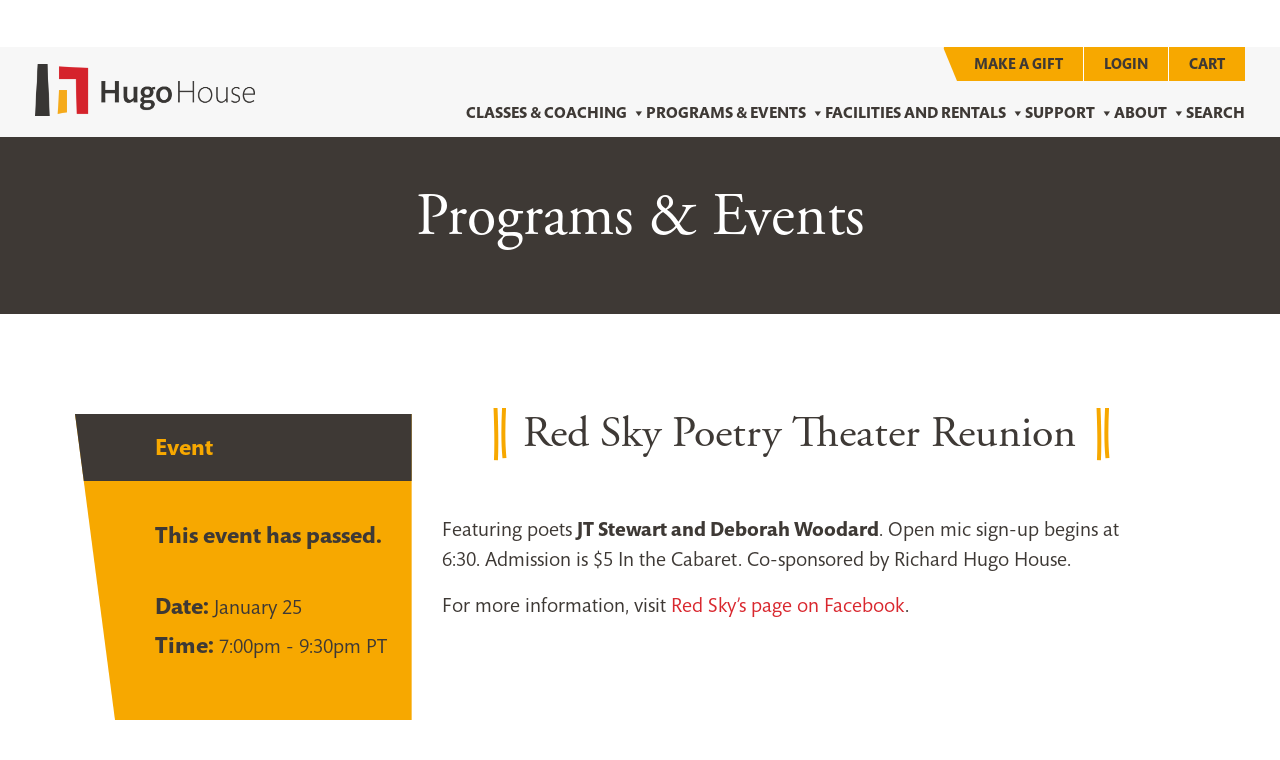

--- FILE ---
content_type: text/html; charset=UTF-8
request_url: https://hugohouse.org/event/red-sky-poetry-theater-reunion/
body_size: 17602
content:
<!DOCTYPE html>
<html lang="en-US" prefix="og: https://ogp.me/ns#">
<head>
	
		<!-- Google Tag Manager -->
		<script>(function(w,d,s,l,i){w[l]=w[l]||[];w[l].push({'gtm.start':
		new Date().getTime(),event:'gtm.js'});var f=d.getElementsByTagName(s)[0],
		j=d.createElement(s),dl=l!='dataLayer'?'&l='+l:'';j.async=true;j.src=
		'https://www.googletagmanager.com/gtm.js?id='+i+dl;f.parentNode.insertBefore(j,f);
		})(window,document,'script','dataLayer','GTM-W9MWBW3Q');</script>
		<!-- End Google Tag Manager -->

		
	<meta charset="UTF-8">
	<meta name="viewport" content="width=device-width, initial-scale=1, shrink-to-fit=no">
	<link rel="profile" href="http://gmpg.org/xfn/11">
	
	<link rel="apple-touch-icon" sizes="180x180" href="/apple-touch-icon.png">
	<link rel="icon" type="image/png" sizes="32x32" href="/favicon-32x32.png">
	<link rel="icon" type="image/png" sizes="16x16" href="/favicon-16x16.png">
	<link rel="mask-icon" href="/safari-pinned-tab.svg" color="#5bbad5">
	<meta name="msapplication-TileColor" content="#da532c">
	<meta name="theme-color" content="#ffffff">
	
		
	<link rel='stylesheet' id='tribe-events-views-v2-bootstrap-datepicker-styles-css' href='https://hugohouse.org/wp-content/plugins/the-events-calendar/vendor/bootstrap-datepicker/css/bootstrap-datepicker.standalone.min.css?ver=6.15.13.1' media='all' />
<link rel='stylesheet' id='tec-variables-skeleton-css' href='https://hugohouse.org/wp-content/plugins/event-tickets/common/build/css/variables-skeleton.css?ver=6.10.1' media='all' />
<link rel='stylesheet' id='tribe-common-skeleton-style-css' href='https://hugohouse.org/wp-content/plugins/event-tickets/common/build/css/common-skeleton.css?ver=6.10.1' media='all' />
<link rel='stylesheet' id='tribe-tooltipster-css-css' href='https://hugohouse.org/wp-content/plugins/event-tickets/common/vendor/tooltipster/tooltipster.bundle.min.css?ver=6.10.1' media='all' />
<link rel='stylesheet' id='tribe-events-views-v2-skeleton-css' href='https://hugohouse.org/wp-content/plugins/the-events-calendar/build/css/views-skeleton.css?ver=6.15.13.1' media='all' />
	<style>img:is([sizes="auto" i], [sizes^="auto," i]) { contain-intrinsic-size: 3000px 1500px }</style>
	
<!-- Search Engine Optimization by Rank Math - https://rankmath.com/ -->
<title>Red Sky Poetry Theater Reunion | Hugo House</title>
<meta name="description" content="Red Sky Poetry Theater Reunion | Hugo House"/>
<meta name="robots" content="follow, index, max-snippet:-1, max-video-preview:-1, max-image-preview:large"/>
<link rel="canonical" href="https://hugohouse.org/event/red-sky-poetry-theater-reunion/" />
<meta property="og:locale" content="en_US" />
<meta property="og:type" content="article" />
<meta property="og:title" content="Red Sky Poetry Theater Reunion | Hugo House" />
<meta property="og:description" content="Red Sky Poetry Theater Reunion | Hugo House" />
<meta property="og:url" content="https://hugohouse.org/event/red-sky-poetry-theater-reunion/" />
<meta property="og:site_name" content="Hugo House" />
<meta property="article:publisher" content="https://www.facebook.com/hugohouse" />
<meta name="twitter:card" content="summary_large_image" />
<meta name="twitter:title" content="Red Sky Poetry Theater Reunion | Hugo House" />
<meta name="twitter:description" content="Red Sky Poetry Theater Reunion | Hugo House" />
<meta name="twitter:site" content="@HugoHouse" />
<meta name="twitter:creator" content="@HugoHouse" />
<!-- /Rank Math WordPress SEO plugin -->

<link rel='dns-prefetch' href='//connect.facebook.net' />
<link rel='dns-prefetch' href='//use.typekit.net' />
<link rel='dns-prefetch' href='//www.googletagmanager.com' />
<link rel='dns-prefetch' href='//cdnjs.cloudflare.com' />
<link rel='dns-prefetch' href='//fonts.googleapis.com' />
<link rel="alternate" type="application/rss+xml" title="Hugo House &raquo; Feed" href="https://hugohouse.org/feed/" />
<link rel="alternate" type="text/calendar" title="Hugo House &raquo; iCal Feed" href="https://hugohouse.org/events/?ical=1" />
<script>
window._wpemojiSettings = {"baseUrl":"https:\/\/s.w.org\/images\/core\/emoji\/16.0.1\/72x72\/","ext":".png","svgUrl":"https:\/\/s.w.org\/images\/core\/emoji\/16.0.1\/svg\/","svgExt":".svg","source":{"concatemoji":"https:\/\/hugohouse.org\/wp-includes\/js\/wp-emoji-release.min.js?ver=6.8.3"}};
/*! This file is auto-generated */
!function(s,n){var o,i,e;function c(e){try{var t={supportTests:e,timestamp:(new Date).valueOf()};sessionStorage.setItem(o,JSON.stringify(t))}catch(e){}}function p(e,t,n){e.clearRect(0,0,e.canvas.width,e.canvas.height),e.fillText(t,0,0);var t=new Uint32Array(e.getImageData(0,0,e.canvas.width,e.canvas.height).data),a=(e.clearRect(0,0,e.canvas.width,e.canvas.height),e.fillText(n,0,0),new Uint32Array(e.getImageData(0,0,e.canvas.width,e.canvas.height).data));return t.every(function(e,t){return e===a[t]})}function u(e,t){e.clearRect(0,0,e.canvas.width,e.canvas.height),e.fillText(t,0,0);for(var n=e.getImageData(16,16,1,1),a=0;a<n.data.length;a++)if(0!==n.data[a])return!1;return!0}function f(e,t,n,a){switch(t){case"flag":return n(e,"\ud83c\udff3\ufe0f\u200d\u26a7\ufe0f","\ud83c\udff3\ufe0f\u200b\u26a7\ufe0f")?!1:!n(e,"\ud83c\udde8\ud83c\uddf6","\ud83c\udde8\u200b\ud83c\uddf6")&&!n(e,"\ud83c\udff4\udb40\udc67\udb40\udc62\udb40\udc65\udb40\udc6e\udb40\udc67\udb40\udc7f","\ud83c\udff4\u200b\udb40\udc67\u200b\udb40\udc62\u200b\udb40\udc65\u200b\udb40\udc6e\u200b\udb40\udc67\u200b\udb40\udc7f");case"emoji":return!a(e,"\ud83e\udedf")}return!1}function g(e,t,n,a){var r="undefined"!=typeof WorkerGlobalScope&&self instanceof WorkerGlobalScope?new OffscreenCanvas(300,150):s.createElement("canvas"),o=r.getContext("2d",{willReadFrequently:!0}),i=(o.textBaseline="top",o.font="600 32px Arial",{});return e.forEach(function(e){i[e]=t(o,e,n,a)}),i}function t(e){var t=s.createElement("script");t.src=e,t.defer=!0,s.head.appendChild(t)}"undefined"!=typeof Promise&&(o="wpEmojiSettingsSupports",i=["flag","emoji"],n.supports={everything:!0,everythingExceptFlag:!0},e=new Promise(function(e){s.addEventListener("DOMContentLoaded",e,{once:!0})}),new Promise(function(t){var n=function(){try{var e=JSON.parse(sessionStorage.getItem(o));if("object"==typeof e&&"number"==typeof e.timestamp&&(new Date).valueOf()<e.timestamp+604800&&"object"==typeof e.supportTests)return e.supportTests}catch(e){}return null}();if(!n){if("undefined"!=typeof Worker&&"undefined"!=typeof OffscreenCanvas&&"undefined"!=typeof URL&&URL.createObjectURL&&"undefined"!=typeof Blob)try{var e="postMessage("+g.toString()+"("+[JSON.stringify(i),f.toString(),p.toString(),u.toString()].join(",")+"));",a=new Blob([e],{type:"text/javascript"}),r=new Worker(URL.createObjectURL(a),{name:"wpTestEmojiSupports"});return void(r.onmessage=function(e){c(n=e.data),r.terminate(),t(n)})}catch(e){}c(n=g(i,f,p,u))}t(n)}).then(function(e){for(var t in e)n.supports[t]=e[t],n.supports.everything=n.supports.everything&&n.supports[t],"flag"!==t&&(n.supports.everythingExceptFlag=n.supports.everythingExceptFlag&&n.supports[t]);n.supports.everythingExceptFlag=n.supports.everythingExceptFlag&&!n.supports.flag,n.DOMReady=!1,n.readyCallback=function(){n.DOMReady=!0}}).then(function(){return e}).then(function(){var e;n.supports.everything||(n.readyCallback(),(e=n.source||{}).concatemoji?t(e.concatemoji):e.wpemoji&&e.twemoji&&(t(e.twemoji),t(e.wpemoji)))}))}((window,document),window._wpemojiSettings);
</script>
<link rel='stylesheet' id='tribe-events-virtual-skeleton-css' href='https://hugohouse.org/wp-content/plugins/events-calendar-pro/build/css/events-virtual-skeleton.css?ver=7.7.11' media='all' />
<link rel='stylesheet' id='tribe-events-virtual-single-skeleton-css' href='https://hugohouse.org/wp-content/plugins/events-calendar-pro/build/css/events-virtual-single-skeleton.css?ver=7.7.11' media='all' />
<link rel='stylesheet' id='tec-events-pro-single-css' href='https://hugohouse.org/wp-content/plugins/events-calendar-pro/build/css/events-single.css?ver=7.7.11' media='all' />
<link rel='stylesheet' id='tribe-events-calendar-pro-style-css' href='https://hugohouse.org/wp-content/plugins/events-calendar-pro/build/css/tribe-events-pro-full.css?ver=7.7.11' media='all' />
<link rel='stylesheet' id='tribe-events-pro-mini-calendar-block-styles-css' href='https://hugohouse.org/wp-content/plugins/events-calendar-pro/build/css/tribe-events-pro-mini-calendar-block.css?ver=7.7.11' media='all' />
<link rel='stylesheet' id='tec-variables-full-css' href='https://hugohouse.org/wp-content/plugins/event-tickets/common/build/css/variables-full.css?ver=6.10.1' media='all' />
<link rel='stylesheet' id='dashicons-css' href='https://hugohouse.org/wp-includes/css/dashicons.min.css?ver=6.8.3' media='all' />
<style id='dashicons-inline-css'>
[data-font="Dashicons"]:before {font-family: 'Dashicons' !important;content: attr(data-icon) !important;speak: none !important;font-weight: normal !important;font-variant: normal !important;text-transform: none !important;line-height: 1 !important;font-style: normal !important;-webkit-font-smoothing: antialiased !important;-moz-osx-font-smoothing: grayscale !important;}
</style>
<link rel='stylesheet' id='event-tickets-plus-tickets-css-css' href='https://hugohouse.org/wp-content/plugins/event-tickets-plus/build/css/tickets.css?ver=6.9.0' media='all' />
<link rel='stylesheet' id='event-tickets-tickets-css-css' href='https://hugohouse.org/wp-content/plugins/event-tickets/build/css/tickets.css?ver=5.27.3' media='all' />
<link rel='stylesheet' id='event-tickets-tickets-rsvp-css-css' href='https://hugohouse.org/wp-content/plugins/event-tickets/build/css/rsvp-v1.css?ver=5.27.3' media='all' />
<link rel='stylesheet' id='tribe-events-v2-single-skeleton-css' href='https://hugohouse.org/wp-content/plugins/the-events-calendar/build/css/tribe-events-single-skeleton.css?ver=6.15.13.1' media='all' />
<link rel='stylesheet' id='tribe-events-virtual-single-v2-skeleton-css' href='https://hugohouse.org/wp-content/plugins/events-calendar-pro/build/css/events-virtual-single-v2-skeleton.css?ver=7.7.11' media='all' />
<link rel='stylesheet' id='tribe-events-v2-virtual-single-block-css' href='https://hugohouse.org/wp-content/plugins/events-calendar-pro/build/css/events-virtual-single-block.css?ver=7.7.11' media='all' />
<style id='wp-emoji-styles-inline-css'>

	img.wp-smiley, img.emoji {
		display: inline !important;
		border: none !important;
		box-shadow: none !important;
		height: 1em !important;
		width: 1em !important;
		margin: 0 0.07em !important;
		vertical-align: -0.1em !important;
		background: none !important;
		padding: 0 !important;
	}
</style>
<link rel='stylesheet' id='wp-block-library-css' href='https://hugohouse.org/wp-includes/css/dist/block-library/style.min.css?ver=6.8.3' media='all' />
<style id='classic-theme-styles-inline-css'>
/*! This file is auto-generated */
.wp-block-button__link{color:#fff;background-color:#32373c;border-radius:9999px;box-shadow:none;text-decoration:none;padding:calc(.667em + 2px) calc(1.333em + 2px);font-size:1.125em}.wp-block-file__button{background:#32373c;color:#fff;text-decoration:none}
</style>
<link rel='stylesheet' id='tribe-events-v2-single-blocks-css' href='https://hugohouse.org/wp-content/plugins/the-events-calendar/build/css/tribe-events-single-blocks.css?ver=6.15.13.1' media='all' />
<style id='global-styles-inline-css'>
:root{--wp--preset--aspect-ratio--square: 1;--wp--preset--aspect-ratio--4-3: 4/3;--wp--preset--aspect-ratio--3-4: 3/4;--wp--preset--aspect-ratio--3-2: 3/2;--wp--preset--aspect-ratio--2-3: 2/3;--wp--preset--aspect-ratio--16-9: 16/9;--wp--preset--aspect-ratio--9-16: 9/16;--wp--preset--color--black: #000000;--wp--preset--color--cyan-bluish-gray: #abb8c3;--wp--preset--color--white: #fff;--wp--preset--color--pale-pink: #f78da7;--wp--preset--color--vivid-red: #cf2e2e;--wp--preset--color--luminous-vivid-orange: #ff6900;--wp--preset--color--luminous-vivid-amber: #fcb900;--wp--preset--color--light-green-cyan: #7bdcb5;--wp--preset--color--vivid-green-cyan: #00d084;--wp--preset--color--pale-cyan-blue: #8ed1fc;--wp--preset--color--vivid-cyan-blue: #0693e3;--wp--preset--color--vivid-purple: #9b51e0;--wp--preset--color--blue: #007bff;--wp--preset--color--indigo: #6610f2;--wp--preset--color--purple: #5533ff;--wp--preset--color--pink: #e83e8c;--wp--preset--color--red: #dc3545;--wp--preset--color--orange: #fd7e14;--wp--preset--color--yellow: #ffc107;--wp--preset--color--green: #28a745;--wp--preset--color--teal: #20c997;--wp--preset--color--cyan: #17a2b8;--wp--preset--color--gray: #6c757d;--wp--preset--color--gray-dark: #343a40;--wp--preset--gradient--vivid-cyan-blue-to-vivid-purple: linear-gradient(135deg,rgba(6,147,227,1) 0%,rgb(155,81,224) 100%);--wp--preset--gradient--light-green-cyan-to-vivid-green-cyan: linear-gradient(135deg,rgb(122,220,180) 0%,rgb(0,208,130) 100%);--wp--preset--gradient--luminous-vivid-amber-to-luminous-vivid-orange: linear-gradient(135deg,rgba(252,185,0,1) 0%,rgba(255,105,0,1) 100%);--wp--preset--gradient--luminous-vivid-orange-to-vivid-red: linear-gradient(135deg,rgba(255,105,0,1) 0%,rgb(207,46,46) 100%);--wp--preset--gradient--very-light-gray-to-cyan-bluish-gray: linear-gradient(135deg,rgb(238,238,238) 0%,rgb(169,184,195) 100%);--wp--preset--gradient--cool-to-warm-spectrum: linear-gradient(135deg,rgb(74,234,220) 0%,rgb(151,120,209) 20%,rgb(207,42,186) 40%,rgb(238,44,130) 60%,rgb(251,105,98) 80%,rgb(254,248,76) 100%);--wp--preset--gradient--blush-light-purple: linear-gradient(135deg,rgb(255,206,236) 0%,rgb(152,150,240) 100%);--wp--preset--gradient--blush-bordeaux: linear-gradient(135deg,rgb(254,205,165) 0%,rgb(254,45,45) 50%,rgb(107,0,62) 100%);--wp--preset--gradient--luminous-dusk: linear-gradient(135deg,rgb(255,203,112) 0%,rgb(199,81,192) 50%,rgb(65,88,208) 100%);--wp--preset--gradient--pale-ocean: linear-gradient(135deg,rgb(255,245,203) 0%,rgb(182,227,212) 50%,rgb(51,167,181) 100%);--wp--preset--gradient--electric-grass: linear-gradient(135deg,rgb(202,248,128) 0%,rgb(113,206,126) 100%);--wp--preset--gradient--midnight: linear-gradient(135deg,rgb(2,3,129) 0%,rgb(40,116,252) 100%);--wp--preset--font-size--small: 13px;--wp--preset--font-size--medium: 20px;--wp--preset--font-size--large: 36px;--wp--preset--font-size--x-large: 42px;--wp--preset--spacing--20: 0.44rem;--wp--preset--spacing--30: 0.67rem;--wp--preset--spacing--40: 1rem;--wp--preset--spacing--50: 1.5rem;--wp--preset--spacing--60: 2.25rem;--wp--preset--spacing--70: 3.38rem;--wp--preset--spacing--80: 5.06rem;--wp--preset--shadow--natural: 6px 6px 9px rgba(0, 0, 0, 0.2);--wp--preset--shadow--deep: 12px 12px 50px rgba(0, 0, 0, 0.4);--wp--preset--shadow--sharp: 6px 6px 0px rgba(0, 0, 0, 0.2);--wp--preset--shadow--outlined: 6px 6px 0px -3px rgba(255, 255, 255, 1), 6px 6px rgba(0, 0, 0, 1);--wp--preset--shadow--crisp: 6px 6px 0px rgba(0, 0, 0, 1);}:where(.is-layout-flex){gap: 0.5em;}:where(.is-layout-grid){gap: 0.5em;}body .is-layout-flex{display: flex;}.is-layout-flex{flex-wrap: wrap;align-items: center;}.is-layout-flex > :is(*, div){margin: 0;}body .is-layout-grid{display: grid;}.is-layout-grid > :is(*, div){margin: 0;}:where(.wp-block-columns.is-layout-flex){gap: 2em;}:where(.wp-block-columns.is-layout-grid){gap: 2em;}:where(.wp-block-post-template.is-layout-flex){gap: 1.25em;}:where(.wp-block-post-template.is-layout-grid){gap: 1.25em;}.has-black-color{color: var(--wp--preset--color--black) !important;}.has-cyan-bluish-gray-color{color: var(--wp--preset--color--cyan-bluish-gray) !important;}.has-white-color{color: var(--wp--preset--color--white) !important;}.has-pale-pink-color{color: var(--wp--preset--color--pale-pink) !important;}.has-vivid-red-color{color: var(--wp--preset--color--vivid-red) !important;}.has-luminous-vivid-orange-color{color: var(--wp--preset--color--luminous-vivid-orange) !important;}.has-luminous-vivid-amber-color{color: var(--wp--preset--color--luminous-vivid-amber) !important;}.has-light-green-cyan-color{color: var(--wp--preset--color--light-green-cyan) !important;}.has-vivid-green-cyan-color{color: var(--wp--preset--color--vivid-green-cyan) !important;}.has-pale-cyan-blue-color{color: var(--wp--preset--color--pale-cyan-blue) !important;}.has-vivid-cyan-blue-color{color: var(--wp--preset--color--vivid-cyan-blue) !important;}.has-vivid-purple-color{color: var(--wp--preset--color--vivid-purple) !important;}.has-black-background-color{background-color: var(--wp--preset--color--black) !important;}.has-cyan-bluish-gray-background-color{background-color: var(--wp--preset--color--cyan-bluish-gray) !important;}.has-white-background-color{background-color: var(--wp--preset--color--white) !important;}.has-pale-pink-background-color{background-color: var(--wp--preset--color--pale-pink) !important;}.has-vivid-red-background-color{background-color: var(--wp--preset--color--vivid-red) !important;}.has-luminous-vivid-orange-background-color{background-color: var(--wp--preset--color--luminous-vivid-orange) !important;}.has-luminous-vivid-amber-background-color{background-color: var(--wp--preset--color--luminous-vivid-amber) !important;}.has-light-green-cyan-background-color{background-color: var(--wp--preset--color--light-green-cyan) !important;}.has-vivid-green-cyan-background-color{background-color: var(--wp--preset--color--vivid-green-cyan) !important;}.has-pale-cyan-blue-background-color{background-color: var(--wp--preset--color--pale-cyan-blue) !important;}.has-vivid-cyan-blue-background-color{background-color: var(--wp--preset--color--vivid-cyan-blue) !important;}.has-vivid-purple-background-color{background-color: var(--wp--preset--color--vivid-purple) !important;}.has-black-border-color{border-color: var(--wp--preset--color--black) !important;}.has-cyan-bluish-gray-border-color{border-color: var(--wp--preset--color--cyan-bluish-gray) !important;}.has-white-border-color{border-color: var(--wp--preset--color--white) !important;}.has-pale-pink-border-color{border-color: var(--wp--preset--color--pale-pink) !important;}.has-vivid-red-border-color{border-color: var(--wp--preset--color--vivid-red) !important;}.has-luminous-vivid-orange-border-color{border-color: var(--wp--preset--color--luminous-vivid-orange) !important;}.has-luminous-vivid-amber-border-color{border-color: var(--wp--preset--color--luminous-vivid-amber) !important;}.has-light-green-cyan-border-color{border-color: var(--wp--preset--color--light-green-cyan) !important;}.has-vivid-green-cyan-border-color{border-color: var(--wp--preset--color--vivid-green-cyan) !important;}.has-pale-cyan-blue-border-color{border-color: var(--wp--preset--color--pale-cyan-blue) !important;}.has-vivid-cyan-blue-border-color{border-color: var(--wp--preset--color--vivid-cyan-blue) !important;}.has-vivid-purple-border-color{border-color: var(--wp--preset--color--vivid-purple) !important;}.has-vivid-cyan-blue-to-vivid-purple-gradient-background{background: var(--wp--preset--gradient--vivid-cyan-blue-to-vivid-purple) !important;}.has-light-green-cyan-to-vivid-green-cyan-gradient-background{background: var(--wp--preset--gradient--light-green-cyan-to-vivid-green-cyan) !important;}.has-luminous-vivid-amber-to-luminous-vivid-orange-gradient-background{background: var(--wp--preset--gradient--luminous-vivid-amber-to-luminous-vivid-orange) !important;}.has-luminous-vivid-orange-to-vivid-red-gradient-background{background: var(--wp--preset--gradient--luminous-vivid-orange-to-vivid-red) !important;}.has-very-light-gray-to-cyan-bluish-gray-gradient-background{background: var(--wp--preset--gradient--very-light-gray-to-cyan-bluish-gray) !important;}.has-cool-to-warm-spectrum-gradient-background{background: var(--wp--preset--gradient--cool-to-warm-spectrum) !important;}.has-blush-light-purple-gradient-background{background: var(--wp--preset--gradient--blush-light-purple) !important;}.has-blush-bordeaux-gradient-background{background: var(--wp--preset--gradient--blush-bordeaux) !important;}.has-luminous-dusk-gradient-background{background: var(--wp--preset--gradient--luminous-dusk) !important;}.has-pale-ocean-gradient-background{background: var(--wp--preset--gradient--pale-ocean) !important;}.has-electric-grass-gradient-background{background: var(--wp--preset--gradient--electric-grass) !important;}.has-midnight-gradient-background{background: var(--wp--preset--gradient--midnight) !important;}.has-small-font-size{font-size: var(--wp--preset--font-size--small) !important;}.has-medium-font-size{font-size: var(--wp--preset--font-size--medium) !important;}.has-large-font-size{font-size: var(--wp--preset--font-size--large) !important;}.has-x-large-font-size{font-size: var(--wp--preset--font-size--x-large) !important;}
:where(.wp-block-post-template.is-layout-flex){gap: 1.25em;}:where(.wp-block-post-template.is-layout-grid){gap: 1.25em;}
:where(.wp-block-columns.is-layout-flex){gap: 2em;}:where(.wp-block-columns.is-layout-grid){gap: 2em;}
:root :where(.wp-block-pullquote){font-size: 1.5em;line-height: 1.6;}
</style>
<link rel='stylesheet' id='afwhp-front-css' href='https://hugohouse.org/wp-content/plugins/hide-price-add-to-cart-button/front/../assets/css/afwhp_front.css?ver=1.0' media='all' />
<link rel='stylesheet' id='woocommerce-layout-css' href='https://hugohouse.org/wp-content/plugins/woocommerce/assets/css/woocommerce-layout.css?ver=10.4.3' media='all' />
<link rel='stylesheet' id='woocommerce-smallscreen-css' href='https://hugohouse.org/wp-content/plugins/woocommerce/assets/css/woocommerce-smallscreen.css?ver=10.4.3' media='only screen and (max-width: 768px)' />
<link rel='stylesheet' id='woocommerce-general-css' href='https://hugohouse.org/wp-content/plugins/woocommerce/assets/css/woocommerce.css?ver=10.4.3' media='all' />
<style id='woocommerce-inline-inline-css'>
.woocommerce form .form-row .required { visibility: visible; }
</style>
<link rel='stylesheet' id='megamenu-css' href='https://hugohouse.org/wp-content/uploads/maxmegamenu/style.css?ver=0ef563' media='all' />
<link rel='stylesheet' id='tribe-events-block-event-venue-css' href='https://hugohouse.org/wp-content/plugins/the-events-calendar/build/event-venue/frontend.css?ver=6.15.13.1' media='all' />
<link rel='stylesheet' id='wcsatt-css-css' href='https://hugohouse.org/wp-content/plugins/woocommerce-all-products-for-subscriptions/assets/css/frontend/woocommerce.css?ver=6.1.0' media='all' />
<link rel='stylesheet' id='fontawesome-css' href='https://cdnjs.cloudflare.com/ajax/libs/font-awesome/6.6.0/css/all.min.css?ver=6.8.3' media='all' />
<link rel='stylesheet' id='jquery-ui-styles-css' href='https://hugohouse.org/wp-content/themes/hugohouse/css/jquery-ui.min.css?ver=230613-212605' media='all' />
<link rel='stylesheet' id='child-understrap-styles-css' href='https://hugohouse.org/wp-content/themes/hugohouse/css/global.min.css?ver=250917-195314' media='all' />
<link rel='stylesheet' id='child-understrap-google-fonts-css' href='https://fonts.googleapis.com/css?family=Open+Sans%3A300italic%2C400italic%2C700italic%2C400%2C600%2C700%2C300&#038;ver=6.8.3' media='all' />
<link rel='stylesheet' id='dflip-style-css' href='https://hugohouse.org/wp-content/plugins/dflip/assets/css/dflip.min.css?ver=2.4.13' media='all' />
<link rel='stylesheet' id='searchwp-forms-css' href='https://hugohouse.org/wp-content/plugins/searchwp/assets/css/frontend/search-forms.min.css?ver=4.5.6' media='all' />
<link rel='stylesheet' id='wcwl_frontend-css' href='https://hugohouse.org/wp-content/plugins/woocommerce-waitlist/includes/css/src/wcwl_frontend.min.css?ver=2.5.1' media='all' />
<link rel='stylesheet' id='event-tickets-rsvp-css' href='https://hugohouse.org/wp-content/plugins/event-tickets/build/css/rsvp.css?ver=5.27.3' media='all' />
<link rel='stylesheet' id='woocommerce-nyp-css' href='https://hugohouse.org/wp-content/plugins/woocommerce-name-your-price/assets/css/frontend/name-your-price.min.css?ver=3.7.0' media='all' />
<script src="https://hugohouse.org/wp-includes/js/jquery/jquery.min.js?ver=3.7.1" id="jquery-core-js"></script>
<script src="https://hugohouse.org/wp-includes/js/jquery/jquery-migrate.min.js?ver=3.4.1" id="jquery-migrate-js"></script>
<script src="https://hugohouse.org/wp-content/plugins/event-tickets/common/build/js/tribe-common.js?ver=9c44e11f3503a33e9540" id="tribe-common-js"></script>
<script src="https://hugohouse.org/wp-content/plugins/the-events-calendar/build/js/views/breakpoints.js?ver=4208de2df2852e0b91ec" id="tribe-events-views-v2-breakpoints-js"></script>
<script src="https://hugohouse.org/wp-content/plugins/svg-support/vendor/DOMPurify/DOMPurify.min.js?ver=2.5.8" id="bodhi-dompurify-library-js"></script>
<script src="https://hugohouse.org/wp-content/plugins/hide-price-add-to-cart-button/front/../assets/js/afwhp_front.js?ver=1.0" id="afwhp-frontj-js"></script>
<script src="https://hugohouse.org/wp-content/plugins/hide-price-add-to-cart-button/front/../assets/js/jquery.popupoverlay.js?ver=1.0" id="afwhp-popup-js"></script>
<script id="bodhi_svg_inline-js-extra">
var svgSettings = {"skipNested":""};
</script>
<script src="https://hugohouse.org/wp-content/plugins/svg-support/js/min/svgs-inline-min.js" id="bodhi_svg_inline-js"></script>
<script id="bodhi_svg_inline-js-after">
cssTarget={"Bodhi":"img.style-svg","ForceInlineSVG":"style-svg"};ForceInlineSVGActive="false";frontSanitizationEnabled="on";
</script>
<script src="https://hugohouse.org/wp-content/plugins/woocommerce/assets/js/jquery-blockui/jquery.blockUI.min.js?ver=2.7.0-wc.10.4.3" id="wc-jquery-blockui-js" data-wp-strategy="defer"></script>
<script id="wc-add-to-cart-js-extra">
var wc_add_to_cart_params = {"ajax_url":"\/wp-admin\/admin-ajax.php","wc_ajax_url":"\/?wc-ajax=%%endpoint%%","i18n_view_cart":"View cart","cart_url":"https:\/\/hugohouse.org\/cart\/","is_cart":"","cart_redirect_after_add":"yes"};
</script>
<script src="https://hugohouse.org/wp-content/plugins/woocommerce/assets/js/frontend/add-to-cart.min.js?ver=10.4.3" id="wc-add-to-cart-js" defer data-wp-strategy="defer"></script>
<script src="https://hugohouse.org/wp-content/plugins/woocommerce/assets/js/js-cookie/js.cookie.min.js?ver=2.1.4-wc.10.4.3" id="wc-js-cookie-js" data-wp-strategy="defer"></script>
<script src="//use.typekit.net/yhn3lvg.js?ver=1.0.0" id="typekit-js"></script>

<!-- Google tag (gtag.js) snippet added by Site Kit -->
<!-- Google Analytics snippet added by Site Kit -->
<script src="https://www.googletagmanager.com/gtag/js?id=GT-TBBSHKW" id="google_gtagjs-js" async></script>
<script id="google_gtagjs-js-after">
window.dataLayer = window.dataLayer || [];function gtag(){dataLayer.push(arguments);}
gtag("set","linker",{"domains":["hugohouse.org"]});
gtag("js", new Date());
gtag("set", "developer_id.dZTNiMT", true);
gtag("config", "GT-TBBSHKW", {"googlesitekit_post_type":"tribe_events"});
 window._googlesitekit = window._googlesitekit || {}; window._googlesitekit.throttledEvents = []; window._googlesitekit.gtagEvent = (name, data) => { var key = JSON.stringify( { name, data } ); if ( !! window._googlesitekit.throttledEvents[ key ] ) { return; } window._googlesitekit.throttledEvents[ key ] = true; setTimeout( () => { delete window._googlesitekit.throttledEvents[ key ]; }, 5 ); gtag( "event", name, { ...data, event_source: "site-kit" } ); };
</script>
<link rel="https://api.w.org/" href="https://hugohouse.org/wp-json/" /><link rel="alternate" title="JSON" type="application/json" href="https://hugohouse.org/wp-json/wp/v2/tribe_events/246678" /><link rel="EditURI" type="application/rsd+xml" title="RSD" href="https://hugohouse.org/xmlrpc.php?rsd" />
<meta name="generator" content="WordPress 6.8.3" />
<link rel='shortlink' href='https://hugohouse.org/?p=246678' />
<link rel="alternate" title="oEmbed (JSON)" type="application/json+oembed" href="https://hugohouse.org/wp-json/oembed/1.0/embed?url=https%3A%2F%2Fhugohouse.org%2Fevent%2Fred-sky-poetry-theater-reunion%2F" />
<link rel="alternate" title="oEmbed (XML)" type="text/xml+oembed" href="https://hugohouse.org/wp-json/oembed/1.0/embed?url=https%3A%2F%2Fhugohouse.org%2Fevent%2Fred-sky-poetry-theater-reunion%2F&#038;format=xml" />
<meta name="generator" content="Site Kit by Google 1.168.0" /><meta name="et-api-version" content="v1"><meta name="et-api-origin" content="https://hugohouse.org"><link rel="https://theeventscalendar.com/" href="https://hugohouse.org/wp-json/tribe/tickets/v1/" /><meta name="tec-api-version" content="v1"><meta name="tec-api-origin" content="https://hugohouse.org"><link rel="alternate" href="https://hugohouse.org/wp-json/tribe/events/v1/events/246678" /><script type="text/javascript">try{Typekit.load();}catch(e){}</script><meta name="mobile-web-app-capable" content="yes">
<meta name="apple-mobile-web-app-capable" content="yes">
<meta name="apple-mobile-web-app-title" content="Hugo House - A Place for Writers">
	<noscript><style>.woocommerce-product-gallery{ opacity: 1 !important; }</style></noscript>
	<script type="application/ld+json">
[{"@context":"http://schema.org","@type":"Event","name":"Red Sky Poetry Theater Reunion","description":"&lt;p&gt;Featuring poets JT Stewart and Deborah Woodard. Open mic sign-up begins at 6:30. Admission is $5 In the Cabaret. Co-sponsored by Richard Hugo House.For more information, visit Red Sky\\'s page&lt;/p&gt;\\n","url":"https://hugohouse.org/event/red-sky-poetry-theater-reunion/","eventAttendanceMode":"https://schema.org/OfflineEventAttendanceMode","eventStatus":"https://schema.org/EventScheduled","startDate":"2010-01-25T19:00:00-08:00","endDate":"2010-01-25T21:30:00-08:00","location":false,"performer":"Organization"}]
</script><meta name="generator" content="Powered by Slider Revolution 6.7.40 - responsive, Mobile-Friendly Slider Plugin for WordPress with comfortable drag and drop interface." />
<script>function setREVStartSize(e){
			//window.requestAnimationFrame(function() {
				window.RSIW = window.RSIW===undefined ? window.innerWidth : window.RSIW;
				window.RSIH = window.RSIH===undefined ? window.innerHeight : window.RSIH;
				try {
					var pw = document.getElementById(e.c).parentNode.offsetWidth,
						newh;
					pw = pw===0 || isNaN(pw) || (e.l=="fullwidth" || e.layout=="fullwidth") ? window.RSIW : pw;
					e.tabw = e.tabw===undefined ? 0 : parseInt(e.tabw);
					e.thumbw = e.thumbw===undefined ? 0 : parseInt(e.thumbw);
					e.tabh = e.tabh===undefined ? 0 : parseInt(e.tabh);
					e.thumbh = e.thumbh===undefined ? 0 : parseInt(e.thumbh);
					e.tabhide = e.tabhide===undefined ? 0 : parseInt(e.tabhide);
					e.thumbhide = e.thumbhide===undefined ? 0 : parseInt(e.thumbhide);
					e.mh = e.mh===undefined || e.mh=="" || e.mh==="auto" ? 0 : parseInt(e.mh,0);
					if(e.layout==="fullscreen" || e.l==="fullscreen")
						newh = Math.max(e.mh,window.RSIH);
					else{
						e.gw = Array.isArray(e.gw) ? e.gw : [e.gw];
						for (var i in e.rl) if (e.gw[i]===undefined || e.gw[i]===0) e.gw[i] = e.gw[i-1];
						e.gh = e.el===undefined || e.el==="" || (Array.isArray(e.el) && e.el.length==0)? e.gh : e.el;
						e.gh = Array.isArray(e.gh) ? e.gh : [e.gh];
						for (var i in e.rl) if (e.gh[i]===undefined || e.gh[i]===0) e.gh[i] = e.gh[i-1];
											
						var nl = new Array(e.rl.length),
							ix = 0,
							sl;
						e.tabw = e.tabhide>=pw ? 0 : e.tabw;
						e.thumbw = e.thumbhide>=pw ? 0 : e.thumbw;
						e.tabh = e.tabhide>=pw ? 0 : e.tabh;
						e.thumbh = e.thumbhide>=pw ? 0 : e.thumbh;
						for (var i in e.rl) nl[i] = e.rl[i]<window.RSIW ? 0 : e.rl[i];
						sl = nl[0];
						for (var i in nl) if (sl>nl[i] && nl[i]>0) { sl = nl[i]; ix=i;}
						var m = pw>(e.gw[ix]+e.tabw+e.thumbw) ? 1 : (pw-(e.tabw+e.thumbw)) / (e.gw[ix]);
						newh =  (e.gh[ix] * m) + (e.tabh + e.thumbh);
					}
					var el = document.getElementById(e.c);
					if (el!==null && el) el.style.height = newh+"px";
					el = document.getElementById(e.c+"_wrapper");
					if (el!==null && el) {
						el.style.height = newh+"px";
						el.style.display = "block";
					}
				} catch(e){
					console.log("Failure at Presize of Slider:" + e)
				}
			//});
		  };</script>
<style type="text/css">/** Mega Menu CSS: fs **/</style>
</head>

<body class="wp-singular tribe_events-template-default single single-tribe_events postid-246678 wp-custom-logo wp-embed-responsive wp-theme-understrap wp-child-theme-hugohouse has-alert theme-understrap woocommerce-no-js tribe-events-page-template tribe-no-js tribe-filter-live mega-menu-primary group-blog understrap-has-sidebar events-single tribe-events-style-skeleton tribe-theme-understrap">


	<!-- Google Tag Manager (noscript) -->
	<noscript><iframe src="https://www.googletagmanager.com/ns.html?id=GTM-W9MWBW3Q"
	height="0" width="0" style="display:none;visibility:hidden"></iframe></noscript>
	<!-- End Google Tag Manager (noscript) -->


	


<div id="wrapper-search" aria-hidden="true">
	<div class="container">
		<div class="row">
			<div class="col-8 offset-1 col-md-8 offset-md-2">
				
<form role="search" class="search-form" method="get" action="https://hugohouse.org/" >
	<label class="screen-reader-text" for="s-1">Search for:</label>
	<div class="input-group">
		<input type="search" class="field search-field form-control" id="s-1" name="s" value="" placeholder="Search &hellip;">
					<span class="input-group-append">
				<input type="submit" class="submit search-submit btn btn-primary" name="submit" value="Search">
			</span>
			</div>
</form>
				<div class="close"><img src="https://hugohouse.org/wp-content/themes/hugohouse/img/icon-close.svg"></div>
			</div>
		</div>
	</div>
</div>


	<div class="alert-banner bg-red">
		<p class="p1"><strong><span class="s1">👀✨</span> Scholarships are HERE! <span class="s1">🤓🫶</span> Apply on individual <a href="https://hugohouse.org/courses/">class pages</a> <span class="s1">👇👇👇</span></strong></p>
	</div>

<div class="site" id="page">
	<a class="skip-link sr-only sr-only-focusable" href="#content">Skip to content</a>

	<header class="masthead fixed-top" data-masthead>
		<div class="masthead__root">
			<div class="masthead__brand">
				<div class="logo">
					<a href="https://hugohouse.org/" class="navbar-brand custom-logo-link" rel="home"><img width="2526" height="589" src="https://hugohouse.org/wp-content/uploads/2023/01/HugoHouse_Logo-Horizontal_color-rgb.png" class="img-fluid" alt="Hugohouse Logo Horizontal Color Rgb" decoding="async" fetchpriority="high" srcset="https://hugohouse.org/wp-content/uploads/2023/01/HugoHouse_Logo-Horizontal_color-rgb.png 2526w, https://hugohouse.org/wp-content/uploads/2023/01/HugoHouse_Logo-Horizontal_color-rgb-300x70.png 300w, https://hugohouse.org/wp-content/uploads/2023/01/HugoHouse_Logo-Horizontal_color-rgb-1024x239.png 1024w, https://hugohouse.org/wp-content/uploads/2023/01/HugoHouse_Logo-Horizontal_color-rgb-768x179.png 768w, https://hugohouse.org/wp-content/uploads/2023/01/HugoHouse_Logo-Horizontal_color-rgb-1536x358.png 1536w, https://hugohouse.org/wp-content/uploads/2023/01/HugoHouse_Logo-Horizontal_color-rgb-2048x478.png 2048w, https://hugohouse.org/wp-content/uploads/2023/01/HugoHouse_Logo-Horizontal_color-rgb-600x140.png 600w" sizes="(max-width: 2526px) 100vw, 2526px" /></a>				</div>
			</div>
			<div class="masthead__nav" data-nav>
				<div class="utility-nav">
					<ul id="menu-utility" class="menu"><li itemscope="itemscope" itemtype="https://www.schema.org/SiteNavigationElement" id="menu-item-13125" class="menu-item menu-item-type-post_type menu-item-object-page menu-item-13125 nav-item"><a title="Make A Gift" href="https://hugohouse.org/donate/" class="nav-link">Make A Gift</a></li>
<li itemscope="itemscope" itemtype="https://www.schema.org/SiteNavigationElement" id="menu-item-13126" class="menu-item menu-item-type-post_type menu-item-object-page menu-item-13126 nav-item"><a title="Login" href="https://hugohouse.org/my-account/" class="nav-link">Login</a></li>
<li itemscope="itemscope" itemtype="https://www.schema.org/SiteNavigationElement" id="menu-item-13115" class="menu-item menu-item-type-post_type menu-item-object-page menu-item-13115 nav-item"><a title="Cart" href="https://hugohouse.org/cart/" class="nav-link">Cart</a></li>
</ul>				</div>

				<div class="primary-nav">
					<div id="mega-menu-wrap-primary" class="mega-menu-wrap"><div class="mega-menu-toggle"><div class="mega-toggle-blocks-left"></div><div class="mega-toggle-blocks-center"></div><div class="mega-toggle-blocks-right"><div class='mega-toggle-block mega-menu-toggle-animated-block mega-toggle-block-0' id='mega-toggle-block-0'><button aria-label="Toggle Menu" class="mega-toggle-animated mega-toggle-animated-slider" type="button" aria-expanded="false">
                  <span class="mega-toggle-animated-box">
                    <span class="mega-toggle-animated-inner"></span>
                  </span>
                </button></div></div></div><ul id="mega-menu-primary" class="mega-menu max-mega-menu mega-menu-horizontal mega-no-js" data-event="hover_intent" data-effect="fade_up" data-effect-speed="200" data-effect-mobile="disabled" data-effect-speed-mobile="0" data-mobile-force-width="false" data-second-click="disabled" data-document-click="collapse" data-vertical-behaviour="standard" data-breakpoint="1140" data-unbind="true" data-mobile-state="collapse_all" data-mobile-direction="vertical" data-hover-intent-timeout="300" data-hover-intent-interval="100"><li class="mega-menu-item mega-menu-item-type-post_type mega-menu-item-object-page mega-menu-item-has-children mega-align-bottom-left mega-menu-flyout mega-menu-item-23" id="mega-menu-item-23"><a class="mega-menu-link" href="https://hugohouse.org/courses/" aria-expanded="false" tabindex="0">Classes & Coaching<span class="mega-indicator" aria-hidden="true"></span></a>
<ul class="mega-sub-menu">
<li class="mega-menu-item mega-menu-item-type-custom mega-menu-item-object-custom mega-menu-item-has-children mega-menu-item-742892" id="mega-menu-item-742892"><a class="mega-menu-link" href="#" aria-expanded="false">Classes<span class="mega-indicator" aria-hidden="true"></span></a>
	<ul class="mega-sub-menu">
<li class="mega-menu-item mega-menu-item-type-post_type mega-menu-item-object-page mega-menu-item-76627" id="mega-menu-item-76627"><a class="mega-menu-link" href="https://hugohouse.org/courses/">Class Catalog</a></li><li class="mega-menu-item mega-menu-item-type-post_type mega-menu-item-object-page mega-menu-item-76626" id="mega-menu-item-76626"><a class="mega-menu-link" href="https://hugohouse.org/about-our-classes/">About Our Classes</a></li><li class="mega-menu-item mega-menu-item-type-post_type mega-menu-item-object-page mega-menu-item-123218" id="mega-menu-item-123218"><a class="mega-menu-link" href="https://hugohouse.org/teachers/">Meet Our Teachers</a></li><li class="mega-menu-item mega-menu-item-type-post_type mega-menu-item-object-page mega-menu-item-94935" id="mega-menu-item-94935"><a class="mega-menu-link" href="https://hugohouse.org/community-guidelines/">Community Guidelines</a></li>	</ul>
</li><li class="mega-menu-item mega-menu-item-type-post_type mega-menu-item-object-page mega-menu-item-13121" id="mega-menu-item-13121"><a class="mega-menu-link" href="https://hugohouse.org/about/coaching-mentorship/">Coaching &#038; Consultation</a></li><li class="mega-menu-item mega-menu-item-type-post_type mega-menu-item-object-page mega-menu-item-322273" id="mega-menu-item-322273"><a class="mega-menu-link" href="https://hugohouse.org/the-writers-welcome-kit/">The Writer’s Welcome Kit</a></li><li class="mega-menu-item mega-menu-item-type-post_type mega-menu-item-object-page mega-menu-item-395559" id="mega-menu-item-395559"><a class="mega-menu-link" href="https://hugohouse.org/courses/book-lab/">Book Lab</a></li></ul>
</li><li class="mega-columns-2 mega-menu-item mega-menu-item-type-post_type mega-menu-item-object-page mega-menu-item-has-children mega-align-bottom-left mega-menu-flyout mega-menu-item-13113 columns-2" id="mega-menu-item-13113"><a class="mega-menu-link" href="https://hugohouse.org/programs-events/" aria-expanded="false" tabindex="0">Programs & Events<span class="mega-indicator" aria-hidden="true"></span></a>
<ul class="mega-sub-menu">
<li class="mega-menu-item mega-menu-item-type-custom mega-menu-item-object-custom mega-menu-item-has-children mega-menu-item-742893" id="mega-menu-item-742893"><a class="mega-menu-link" href="#" aria-expanded="false">Events<span class="mega-indicator" aria-hidden="true"></span></a>
	<ul class="mega-sub-menu">
<li class="mega-menu-item mega-menu-item-type-post_type mega-menu-item-object-page mega-menu-item-75927" id="mega-menu-item-75927"><a class="mega-menu-link" href="https://hugohouse.org/programs-events/">Events Calendar</a></li><li class="mega-menu-item mega-menu-item-type-post_type mega-menu-item-object-page mega-menu-item-603248" id="mega-menu-item-603248"><a class="mega-menu-link" href="https://hugohouse.org/about-events/">About Programs & Events</a></li><li class="mega-menu-item mega-menu-item-type-post_type mega-menu-item-object-page mega-menu-item-1199715" id="mega-menu-item-1199715"><a class="mega-menu-link" href="https://hugohouse.org/event-guidelines/">Event Guidelines</a></li>	</ul>
</li><li class="mega-menu-item mega-menu-item-type-custom mega-menu-item-object-custom mega-menu-item-has-children mega-menu-item-742759" id="mega-menu-item-742759"><a class="mega-menu-link" href="#" aria-expanded="false">Programs<span class="mega-indicator" aria-hidden="true"></span></a>
	<ul class="mega-sub-menu">
<li class="mega-section mega-menu-item mega-menu-item-type-post_type mega-menu-item-object-page mega-menu-item-has-children mega-menu-item-75925 section" id="mega-menu-item-75925"><a class="mega-menu-link" href="https://hugohouse.org/community-programs/" aria-expanded="false">Community Programs<span class="mega-indicator" aria-hidden="true"></span></a>
		<ul class="mega-sub-menu">
<li class="mega-menu-item mega-menu-item-type-post_type mega-menu-item-object-page mega-menu-item-75946" id="mega-menu-item-75946"><a class="mega-menu-link" href="https://hugohouse.org/community-programs/open-mic-works-in-progress/">Open Mic: Works in Progress</a></li><li class="mega-menu-item mega-menu-item-type-post_type mega-menu-item-object-page mega-menu-item-75926" id="mega-menu-item-75926"><a class="mega-menu-link" href="https://hugohouse.org/community-programs/drop-in-writing-circles/">Drop-In Writing Circles</a></li><li class="mega-menu-item mega-menu-item-type-post_type mega-menu-item-object-page mega-menu-item-75945" id="mega-menu-item-75945"><a class="mega-menu-link" href="https://hugohouse.org/community-programs/hugo-fellowship/">Hugo Fellowship</a></li><li class="mega-menu-item mega-menu-item-type-post_type mega-menu-item-object-page mega-menu-item-75944" id="mega-menu-item-75944"><a class="mega-menu-link" href="https://hugohouse.org/community-programs/writers-in-residence/">Writers in Residence</a></li>		</ul>
</li><li class="mega-menu-item mega-menu-item-type-post_type mega-menu-item-object-page mega-menu-item-has-children mega-menu-item-95967" id="mega-menu-item-95967"><a class="mega-menu-link" href="https://hugohouse.org/speaker-series/" aria-expanded="false">Speaker Series<span class="mega-indicator" aria-hidden="true"></span></a>
		<ul class="mega-sub-menu">
<li class="mega-menu-item mega-menu-item-type-post_type mega-menu-item-object-page mega-menu-item-75943" id="mega-menu-item-75943"><a class="mega-menu-link" href="https://hugohouse.org/community-programs/hugo-literary-series/">Hugo Literary Series</a></li><li class="mega-menu-item mega-menu-item-type-post_type mega-menu-item-object-page mega-menu-item-75942" id="mega-menu-item-75942"><a class="mega-menu-link" href="https://hugohouse.org/community-programs/word-works-writers-on-writing/">Word Works: Writers on Writing</a></li>		</ul>
</li><li class="mega-section mega-menu-item mega-menu-item-type-post_type mega-menu-item-object-page mega-menu-item-75924 section" id="mega-menu-item-75924"><a class="mega-menu-link" href="https://hugohouse.org/youth-programs/">Youth Programs</a></li>	</ul>
</li></ul>
</li><li class="mega-menu-item mega-menu-item-type-custom mega-menu-item-object-custom mega-menu-item-has-children mega-align-bottom-left mega-menu-flyout mega-menu-item-733045" id="mega-menu-item-733045"><a class="mega-menu-link" href="#" aria-expanded="false" tabindex="0">Facilities and Rentals<span class="mega-indicator" aria-hidden="true"></span></a>
<ul class="mega-sub-menu">
<li class="mega-menu-item mega-menu-item-type-post_type mega-menu-item-object-page mega-menu-item-733044" id="mega-menu-item-733044"><a class="mega-menu-link" href="https://hugohouse.org/rentals/">Rentals</a></li></ul>
</li><li class="mega-menu-item mega-menu-item-type-custom mega-menu-item-object-custom mega-menu-item-has-children mega-align-bottom-left mega-menu-flyout mega-menu-item-742894" id="mega-menu-item-742894"><a class="mega-menu-link" href="#" aria-expanded="false" tabindex="0">Support<span class="mega-indicator" aria-hidden="true"></span></a>
<ul class="mega-sub-menu">
<li class="mega-menu-item mega-menu-item-type-post_type mega-menu-item-object-page mega-menu-item-94951" id="mega-menu-item-94951"><a class="mega-menu-link" href="https://hugohouse.org/support/become-member/">Become a Member</a></li><li class="mega-menu-item mega-menu-item-type-post_type mega-menu-item-object-page mega-menu-item-94950" id="mega-menu-item-94950"><a class="mega-menu-link" href="https://hugohouse.org/volunteer/">Volunteer</a></li><li class="mega-menu-item mega-menu-item-type-post_type mega-menu-item-object-page mega-menu-item-94940" id="mega-menu-item-94940"><a class="mega-menu-link" href="https://hugohouse.org/donate/">Make A Gift</a></li><li class="mega-menu-item mega-menu-item-type-post_type mega-menu-item-object-page mega-menu-item-94948" id="mega-menu-item-94948"><a class="mega-menu-link" href="https://hugohouse.org/our-partners-donors/">Our Partners &#038; Donors</a></li></ul>
</li><li class="mega-menu-item mega-menu-item-type-post_type mega-menu-item-object-page mega-menu-item-has-children mega-align-bottom-right mega-menu-flyout mega-menu-item-821673" id="mega-menu-item-821673"><a class="mega-menu-link" href="https://hugohouse.org/about-hugo-house/" aria-expanded="false" tabindex="0">About<span class="mega-indicator" aria-hidden="true"></span></a>
<ul class="mega-sub-menu">
<li class="mega-menu-item mega-menu-item-type-post_type mega-menu-item-object-page mega-menu-item-has-children mega-menu-item-94936" id="mega-menu-item-94936"><a class="mega-menu-link" href="https://hugohouse.org/about-hugo-house/" aria-expanded="false">About Hugo House<span class="mega-indicator" aria-hidden="true"></span></a>
	<ul class="mega-sub-menu">
<li class="mega-menu-item mega-menu-item-type-post_type mega-menu-item-object-page mega-menu-item-246625" id="mega-menu-item-246625"><a class="mega-menu-link" href="https://hugohouse.org/about/history-and-future/">Our History &#038; Future</a></li><li class="mega-menu-item mega-menu-item-type-post_type mega-menu-item-object-page mega-menu-item-13122" id="mega-menu-item-13122"><a class="mega-menu-link" href="https://hugohouse.org/about/staff-board/">Staff &#038; Board</a></li><li class="mega-menu-item mega-menu-item-type-post_type mega-menu-item-object-page mega-menu-item-94941" id="mega-menu-item-94941"><a class="mega-menu-link" href="https://hugohouse.org/jobs-and-internships/">Work With Us</a></li>	</ul>
</li><li class="mega-menu-item mega-menu-item-type-post_type mega-menu-item-object-page mega-current_page_parent mega-menu-item-13120" id="mega-menu-item-13120"><a class="mega-menu-link" href="https://hugohouse.org/about/blog/">Blog</a></li><li class="mega-menu-item mega-menu-item-type-post_type mega-menu-item-object-page mega-menu-item-has-children mega-menu-item-95941" id="mega-menu-item-95941"><a class="mega-menu-link" href="https://hugohouse.org/about-hugo-house/faq/" aria-expanded="false">FAQ<span class="mega-indicator" aria-hidden="true"></span></a>
	<ul class="mega-sub-menu">
<li class="mega-menu-item mega-menu-item-type-post_type mega-menu-item-object-page mega-menu-item-94956" id="mega-menu-item-94956"><a class="mega-menu-link" href="https://hugohouse.org/about-hugo-house/antiracism-at-hugo-house/">Antiracism at the House</a></li><li class="mega-menu-item mega-menu-item-type-post_type mega-menu-item-object-page mega-menu-item-206273" id="mega-menu-item-206273"><a class="mega-menu-link" href="https://hugohouse.org/health-safety-guidelines/">Health Guidelines</a></li>	</ul>
</li><li class="mega-menu-item mega-menu-item-type-post_type mega-menu-item-object-page mega-menu-item-95954" id="mega-menu-item-95954"><a class="mega-menu-link" href="https://hugohouse.org/contact/">Contact</a></li></ul>
</li><li class="mega-search mega-menu-item mega-menu-item-type-custom mega-menu-item-object-custom mega-align-bottom-left mega-menu-flyout mega-menu-item-13123 search" id="mega-menu-item-13123"><a class="mega-menu-link" href="#" tabindex="0">Search</a></li></ul></div>				</div>
			</div>
			<div class="masthead__burger">
				<button type="button" data-burger>
					<span class="sr-only">Toggle navigation</span>
				</button>
			</div>
		</div>
	</header>

		
<section id="tribe-events-pg-template" class="tribe-events-pg-template" role="main"><div class="tribe-events-before-html"></div><span class="tribe-events-ajax-loading"><img class="tribe-events-spinner-medium" src="https://hugohouse.org/wp-content/plugins/the-events-calendar/src/resources/images/tribe-loading.gif" alt="Loading Events" /></span>
<div class="wrapper" id="page-wrapper">
	<div class="heading-wrapper">
		<div class="container" id="content" tabindex="-1">
	
			<div class="row">
				<div class="col-12">											
					<h2 class="heading">Programs & Events</h2>
				</div>
			</div>				
		
		</div>
	</div>

	<div class="container" id="content" tabindex="-1">		
		<div class="row">
			
			<div class="col-12">
				<div id="tribe-events-content" class="tribe-events-single">
									
					<div class="row">
						
						<div class="col-12 col-md-5 col-lg-5 col-xl-4 col-event-details">
							<div id="event-details">				
							
								<div class="genre">
									<h3>Event</h3>
								</div>
								
								<div class="details">
									
									<!-- Notices -->
									<div class="tribe-events-notices"><ul><li>This event has passed.</li></ul></div>																
									
									<ul>
										<li><strong>Date: </strong>  											January 25										</li>
										
										<li><strong>Time:</strong> 7:00pm - 9:30pm PT</li>

										
																				
																					<!-- <li><strong>Price:</strong> Free</li> -->
																											
									</ul>

																	</div>

							</div>
						</div>
					
						<div class="col-12 col-md-7">
							<div class="entry">
								
								<heading class="heading-pipes">
										<h1 class="heading">Red Sky Poetry Theater Reunion</h1>
									</heading>				
				
								<!-- Event header -->
								<div id="tribe-events-header"  data-title="Red Sky Poetry Theater Reunion | Hugo House" data-viewtitle="Red Sky Poetry Theater Reunion">
									<!-- Navigation -->
									<nav class="tribe-events-nav-pagination" aria-label="Event Navigation">
										<ul class="tribe-events-sub-nav">
											<li class="tribe-events-nav-previous"></li>
											<li class="tribe-events-nav-next"><a href="https://hugohouse.org/event/write-o-rama-2-2-2/">Write-O-Rama <span>&raquo;</span></a></li>
										</ul>
										<!-- .tribe-events-sub-nav -->
									</nav>
								</div>
								<!-- #tribe-events-header -->
							
																	<div id="post-246678" class="post-246678 tribe_events type-tribe_events status-publish hentry">
										<!-- Event featured image, but exclude link -->
																	
										<!-- Event content -->
																				<div class="tribe-events-single-event-description tribe-events-content">
											<p><p>Featuring poets <strong>JT Stewart and Deborah Woodard</strong>. Open mic sign-up begins at 6:30. Admission is $5 In the Cabaret. Co-sponsored by Richard Hugo House.</p>
<p>For more information, visit <a href="https://hugohouse.org/398" target="_blank" rel="noopener">Red Sky&#8217;s page on Facebook</a>. </p></p>
											
											 
											
																						
																						
										</div>

																	
										<!-- Event meta -->										
																																							</div> <!-- #post-x -->
																					
																
							</div>
						</div>
						
					</div>
				
				</div>
			</div>
		
		</div>
	</div>
	
														
</div><div class="tribe-events-after-html"></div>
<!--
This calendar is powered by The Events Calendar.
http://evnt.is/18wn
-->
</section>

<div class="wrapper footer-menu-container">
	
	<div class="footer-menu-container__root">
		<div class="footer-menu-container__form">
			<h2>Newsletter signup</h2>
			<!-- <p>House news and writerly updates</p> -->
						<!-- <script src="https://www.tfaforms.com/publish/5125196" data-qp-target-id="fa-footer-form" defer></script> -->
			<!-- <script src="https://www.tfaforms.com/publish/5136252" data-qp-target-id="fa-footer-form" defer></script> -->
			<!-- <div id="fa-footer-form"></div> -->

			<div id="mc_embed_shell">
      <link href="//cdn-images.mailchimp.com/embedcode/classic-061523.css" rel="stylesheet" type="text/css">
  <style type="text/css">
        #mc_embed_signup{background:#fff; false;clear:left; font:14px Helvetica,Arial,sans-serif; width: 600px;}
        /* Add your own Mailchimp form style overrides in your site stylesheet or in this style block.
           We recommend moving this block and the preceding CSS link to the HEAD of your HTML file. */
</style>
<div id="mc_embed_signup">
    <form action="https://hugohouse.us11.list-manage.com/subscribe/post?u=480f4ff0f584adb7d49e41f7d&amp;id=a928b19f3f&amp;f_id=00b9d8e1f0" method="post" id="mc-embedded-subscribe-form" name="mc-embedded-subscribe-form" class="validate" target="_blank">
        <div id="mc_embed_signup_scroll">
            <div class="mc-field-group">
				<label for="mce-FNAME">First Name </label>
				<input type="text" name="FNAME" class=" text" id="mce-FNAME" value="">
			</div>
			<div class="mc-field-group">
				<label for="mce-LNAME">Last Name </label>
				<input type="text" name="LNAME" class=" text" id="mce-LNAME" value="">
			</div>
			<div class="mc-field-group">
				<label for="mce-EMAIL">Email Address </label>
				<input type="email" name="EMAIL" class="required email" id="mce-EMAIL" required="" value="">
			</div>
			
        <div id="mce-responses" class="clear">
            <div class="response" id="mce-error-response" style="display: none;"></div>
            <div class="response" id="mce-success-response" style="display: none;"></div>
        </div><div style="position: absolute; left: -5000px;" aria-hidden="true"><input type="text" name="b_480f4ff0f584adb7d49e41f7d_a928b19f3f" tabindex="-1" value=""></div><div class="clear"><input type="submit" name="subscribe" id="mc-embedded-subscribe" class="button" value="Subscribe"></div>
    </div>
</form>
</div>
<script type="text/javascript" src="//s3.amazonaws.com/downloads.mailchimp.com/js/mc-validate.js"></script><script type="text/javascript">(function($) {window.fnames = new Array(); window.ftypes = new Array();fnames[0]='EMAIL';ftypes[0]='email';fnames[1]='FNAME';ftypes[1]='text';fnames[2]='LNAME';ftypes[2]='text';fnames[3]='MMERGE3';ftypes[3]='text';fnames[4]='MMERGE4';ftypes[4]='text';fnames[5]='REFERRAL';ftypes[5]='text';fnames[6]='MMERGE6';ftypes[6]='phone';}(jQuery));var $mcj = jQuery.noConflict(true);</script></div>



							<div class="social-media">
												<a href="https://www.facebook.com/hugohouse" target="_blank"><i class="fab fa-facebook-square" aria-hidden="true"></i></a>
													<a href="https://twitter.com/HugoHouse" target="_blank"><i class="fab fa-twitter" aria-hidden="true"></i></a>
													<a href="https://www.instagram.com/hugohouse/" target="_blank"><i class="fab fa-instagram" aria-hidden="true"></i></a>
													<a href="https://www.youtube.com/user/hugohousemedia" target="_blank"><i class="fab fa-youtube" aria-hidden="true"></i></a>
										</div>
					
		</div>

		<div class="footer-menu-container__menus">
			<nav class="footer-nav-columns">

				<div class="footer-nav-columns__group">
					<div class="menu-footer-column-1-container"><ul id="menu-footer-column-1" class="menu"><li id="menu-item-677653" class="menu-item menu-item-type-post_type menu-item-object-page menu-item-677653"><a href="https://hugohouse.org/courses/">Class Catalog</a></li>
<li id="menu-item-678896" class="menu-item menu-item-type-post_type menu-item-object-page menu-item-678896"><a href="https://hugohouse.org/about-our-classes/">About Our Classes</a></li>
<li id="menu-item-677656" class="menu-item menu-item-type-post_type menu-item-object-page menu-item-677656"><a href="https://hugohouse.org/about/coaching-mentorship/">Coaching &#038; Consultation</a></li>
<li id="menu-item-677658" class="menu-item menu-item-type-post_type menu-item-object-page menu-item-677658"><a href="https://hugohouse.org/the-writers-welcome-kit/">The Writer’s Welcome Kit</a></li>
<li id="menu-item-677657" class="menu-item menu-item-type-post_type menu-item-object-page menu-item-677657"><a href="https://hugohouse.org/courses/book-lab/">Book Lab</a></li>
<li id="menu-item-678897" class="menu-item menu-item-type-post_type menu-item-object-page menu-item-678897"><a href="https://hugohouse.org/teachers/">Teachers</a></li>
<li id="menu-item-677654" class="menu-item menu-item-type-post_type menu-item-object-page menu-item-677654"><a href="https://hugohouse.org/community-guidelines/">Community Guidelines</a></li>
</ul></div>					<div class="menu-footer-column-2-container"><ul id="menu-footer-column-2" class="menu"><li id="menu-item-678898" class="menu-item menu-item-type-post_type menu-item-object-page menu-item-678898"><a href="https://hugohouse.org/about-events/">About Events &#038; Programs</a></li>
<li id="menu-item-677659" class="menu-item menu-item-type-post_type menu-item-object-page menu-item-677659"><a href="https://hugohouse.org/programs-events/">Events Calendar</a></li>
<li id="menu-item-678899" class="menu-item menu-item-type-post_type menu-item-object-page menu-item-678899"><a href="https://hugohouse.org/speaker-series/">Speaker Series</a></li>
<li id="menu-item-678900" class="menu-item menu-item-type-post_type menu-item-object-page menu-item-678900"><a href="https://hugohouse.org/youth-programs/">Youth Programs</a></li>
<li id="menu-item-678901" class="menu-item menu-item-type-post_type menu-item-object-page menu-item-678901"><a href="https://hugohouse.org/community-programs/">Community Programs</a></li>
<li id="menu-item-677660" class="menu-item menu-item-type-post_type menu-item-object-page menu-item-677660"><a href="https://hugohouse.org/community-programs/drop-in-writing-circles/">Drop-In Writing Circles</a></li>
<li id="menu-item-677661" class="menu-item menu-item-type-post_type menu-item-object-page menu-item-677661"><a href="https://hugohouse.org/community-programs/open-mic-works-in-progress/">Open Mic: Works in Progress</a></li>
<li id="menu-item-677662" class="menu-item menu-item-type-post_type menu-item-object-page menu-item-677662"><a href="https://hugohouse.org/community-programs/hugo-fellowship/">Hugo Fellowship</a></li>
<li id="menu-item-677663" class="menu-item menu-item-type-post_type menu-item-object-page menu-item-677663"><a href="https://hugohouse.org/community-programs/writers-in-residence/">Writers in Residence</a></li>
</ul></div>				</div>
				
				<div class="footer-nav-columns__group">
					<div class="menu-footer-column-3-container"><ul id="menu-footer-column-3" class="menu"><li id="menu-item-678904" class="menu-item menu-item-type-post_type menu-item-object-page menu-item-678904"><a href="https://hugohouse.org/donate/">Make A Gift</a></li>
<li id="menu-item-677664" class="menu-item menu-item-type-post_type menu-item-object-page menu-item-677664"><a href="https://hugohouse.org/support/become-member/">Become a Member</a></li>
<li id="menu-item-677665" class="menu-item menu-item-type-post_type menu-item-object-page menu-item-677665"><a href="https://hugohouse.org/volunteer/">Volunteer</a></li>
<li id="menu-item-677666" class="menu-item menu-item-type-post_type menu-item-object-page menu-item-677666"><a href="https://hugohouse.org/our-partners-donors/">Our Partners &#038; Donors</a></li>
</ul></div>					<div class="menu-footer-column-4-container"><ul id="menu-footer-column-4" class="menu"><li id="menu-item-677667" class="menu-item menu-item-type-post_type menu-item-object-page menu-item-677667"><a href="https://hugohouse.org/about-hugo-house/">About Hugo House</a></li>
<li id="menu-item-678907" class="menu-item menu-item-type-post_type menu-item-object-page menu-item-678907"><a href="https://hugohouse.org/about/history-and-future/">Our History &#038; Future</a></li>
<li id="menu-item-678908" class="menu-item menu-item-type-custom menu-item-object-custom menu-item-678908"><a href="https://hugohouse.org/about/blog/">Blog</a></li>
<li id="menu-item-677668" class="menu-item menu-item-type-post_type menu-item-object-page menu-item-677668"><a href="https://hugohouse.org/about/staff-board/">Staff &#038; Board</a></li>
<li id="menu-item-677669" class="menu-item menu-item-type-post_type menu-item-object-page menu-item-677669"><a href="https://hugohouse.org/jobs-and-internships/">Work With Us</a></li>
<li id="menu-item-677670" class="menu-item menu-item-type-post_type menu-item-object-page menu-item-677670"><a href="https://hugohouse.org/about-hugo-house/faq/">FAQ</a></li>
<li id="menu-item-678910" class="menu-item menu-item-type-post_type menu-item-object-page menu-item-678910"><a href="https://hugohouse.org/about-hugo-house/antiracism-at-hugo-house/">Antiracism at Hugo House</a></li>
<li id="menu-item-678909" class="menu-item menu-item-type-post_type menu-item-object-page menu-item-678909"><a href="https://hugohouse.org/health-safety-guidelines/">Health &#038; Safety Guidelines</a></li>
<li id="menu-item-677671" class="menu-item menu-item-type-post_type menu-item-object-page menu-item-677671"><a href="https://hugohouse.org/contact/">Contact</a></li>
</ul></div>				</div>
				
			</nav>
		</div>
	</div>
			
</div>

<div class="wrapper" id="wrapper-footer">

	<div class="container">

		<div class="row">

			<div class="col-12 col-md-3 col-lg-3 offset-lg-1">
				<div class="image">
					<a rel="home" href="https://hugohouse.org/" title="Hugo House" itemprop="url">
						<img src="https://hugohouse.org/wp-content/uploads/2021/10/logo-hugo-house.svg" alt="Logo Hugo House" />
					</a>
				</div>
			</div>
			
			<div class="col-12 col-md-5 offset-xl-1 col-lg-4">
				
				<div class="row">
					<div class="col-6">
						<h3>Physical Location</h3>
						<div class="text">
							<a class="link-border" aria-label="Google Map (opens in a new tab)" href="https://g.page/hugo-house-seattle?share" target="_blank">
								1634 11th Ave.<br />
Seattle, WA 98122<br />
							</a>
						</div>
					</div>
					
					<div class="col-6">
						<h3>Drop-In Hours</h3>
						<div class="text">
							Tuesday-Thursday<br />
4:30PM-7:30PM<br />
Drop-in hours don’t affect classes or events.<br />
NEW HOLIDAY HOURS:<br />
Will reopen on Wednesday, January 7, 2025.						</div>
					</div>
				</div>
				
			</div>
							
			<div class="col-12 col-md-4 col-lg-2">
									<a class="link-border" href="tel://+12063227030">206.322.7030</a><br />
							
									<a class="link-border" href="mailto:welcome@hugohouse.org">welcome@hugohouse.org</a>
							</div>
		</div>
		
		<div class="row">

			<div class="col-12 col-md-8 col-lg-7 offset-lg-1 col-xl-4 offset-xl-5 legal">
				
				<p>© 2022 Hugo House</p>
				
				<div class="menu-inner"><ul id="footer-menu" class="menu"><li itemscope="itemscope" itemtype="https://www.schema.org/SiteNavigationElement" id="menu-item-13109" class="menu-item menu-item-type-post_type menu-item-object-page menu-item-privacy-policy menu-item-13109 nav-item"><a title="Privacy Policy" href="https://hugohouse.org/privacy-policy/" class="nav-link">Privacy Policy</a></li>
<li itemscope="itemscope" itemtype="https://www.schema.org/SiteNavigationElement" id="menu-item-13111" class="menu-item menu-item-type-post_type menu-item-object-page menu-item-13111 nav-item"><a title="Terms of Use" href="https://hugohouse.org/terms-of-use/" class="nav-link">Terms of Use</a></li>
</ul></div>			</div>

			<div class="col-12 col-md-4 col-lg-4 col-xl-3">

													
					
			</div>

		</div><!-- row end -->

	</div><!-- container end -->

</div><!-- wrapper end -->

</div><!-- #page we need this extra closing tag here -->

<div id="search-overlay"></div>


	


		<script>
			window.RS_MODULES = window.RS_MODULES || {};
			window.RS_MODULES.modules = window.RS_MODULES.modules || {};
			window.RS_MODULES.waiting = window.RS_MODULES.waiting || [];
			window.RS_MODULES.defered = true;
			window.RS_MODULES.moduleWaiting = window.RS_MODULES.moduleWaiting || {};
			window.RS_MODULES.type = 'compiled';
		</script>
		<script type="speculationrules">
{"prefetch":[{"source":"document","where":{"and":[{"href_matches":"\/*"},{"not":{"href_matches":["\/wp-*.php","\/wp-admin\/*","\/wp-content\/uploads\/*","\/wp-content\/*","\/wp-content\/plugins\/*","\/wp-content\/themes\/hugohouse\/*","\/wp-content\/themes\/understrap\/*","\/*\\?(.+)"]}},{"not":{"selector_matches":"a[rel~=\"nofollow\"]"}},{"not":{"selector_matches":".no-prefetch, .no-prefetch a"}}]},"eagerness":"conservative"}]}
</script>
		<script>
		( function ( body ) {
			'use strict';
			body.className = body.className.replace( /\btribe-no-js\b/, 'tribe-js' );
		} )( document.body );
		</script>
		<script> /* <![CDATA[ */var tribe_l10n_datatables = {"aria":{"sort_ascending":": activate to sort column ascending","sort_descending":": activate to sort column descending"},"length_menu":"Show _MENU_ entries","empty_table":"No data available in table","info":"Showing _START_ to _END_ of _TOTAL_ entries","info_empty":"Showing 0 to 0 of 0 entries","info_filtered":"(filtered from _MAX_ total entries)","zero_records":"No matching records found","search":"Search:","all_selected_text":"All items on this page were selected. ","select_all_link":"Select all pages","clear_selection":"Clear Selection.","pagination":{"all":"All","next":"Next","previous":"Previous"},"select":{"rows":{"0":"","_":": Selected %d rows","1":": Selected 1 row"}},"datepicker":{"dayNames":["Sunday","Monday","Tuesday","Wednesday","Thursday","Friday","Saturday"],"dayNamesShort":["Sun","Mon","Tue","Wed","Thu","Fri","Sat"],"dayNamesMin":["S","M","T","W","T","F","S"],"monthNames":["January","February","March","April","May","June","July","August","September","October","November","December"],"monthNamesShort":["January","February","March","April","May","June","July","August","September","October","November","December"],"monthNamesMin":["Jan","Feb","Mar","Apr","May","Jun","Jul","Aug","Sep","Oct","Nov","Dec"],"nextText":"Next","prevText":"Prev","currentText":"Today","closeText":"Done","today":"Today","clear":"Clear"},"registration_prompt":"There is unsaved attendee information. Are you sure you want to continue?"};/* ]]> */ </script>	<script>
		(function () {
			var c = document.body.className;
			c = c.replace(/woocommerce-no-js/, 'woocommerce-js');
			document.body.className = c;
		})();
	</script>
	<link rel='stylesheet' id='tribe-events-pro-views-v2-skeleton-css' href='https://hugohouse.org/wp-content/plugins/events-calendar-pro/build/css/views-skeleton.css?ver=7.7.11' media='all' />
<link rel='stylesheet' id='wc-stripe-blocks-checkout-style-css' href='https://hugohouse.org/wp-content/plugins/woocommerce-gateway-stripe/build/upe-blocks.css?ver=1e1661bb3db973deba05' media='all' />
<link rel='stylesheet' id='wc-blocks-style-css' href='https://hugohouse.org/wp-content/plugins/woocommerce/assets/client/blocks/wc-blocks.css?ver=wc-10.4.3' media='all' />
<link rel='stylesheet' id='rs-plugin-settings-css' href='//hugohouse.org/wp-content/plugins/revslider/sr6/assets/css/rs6.css?ver=6.7.40' media='all' />
<style id='rs-plugin-settings-inline-css'>
#rs-demo-id {}
</style>
<script id="event-tickets-plus-attendees-list-js-js-extra">
var TribeTicketsPlus = {"ajaxurl":"https:\/\/hugohouse.org\/wp-admin\/admin-ajax.php","save_attendee_info_nonce":"5181ec5f57"};
var tribe_qr = {"generate_qr_nonce":"7501c6514e"};
</script>
<script src="https://hugohouse.org/wp-content/plugins/event-tickets-plus/build/js/attendees-list.js?ver=da18ab6d556f313b94b5" id="event-tickets-plus-attendees-list-js-js"></script>
<script src="https://connect.facebook.net/en_US/sdk.js?ver=7.7.11" id="tec-virtual-fb-sdk-js"></script>
<script src="https://hugohouse.org/wp-content/plugins/the-events-calendar/vendor/bootstrap-datepicker/js/bootstrap-datepicker.min.js?ver=6.15.13.1" id="tribe-events-views-v2-bootstrap-datepicker-js"></script>
<script src="https://hugohouse.org/wp-content/plugins/the-events-calendar/build/js/views/viewport.js?ver=3e90f3ec254086a30629" id="tribe-events-views-v2-viewport-js"></script>
<script src="https://hugohouse.org/wp-content/plugins/the-events-calendar/build/js/views/accordion.js?ver=b0cf88d89b3e05e7d2ef" id="tribe-events-views-v2-accordion-js"></script>
<script src="https://hugohouse.org/wp-content/plugins/the-events-calendar/build/js/views/view-selector.js?ver=a8aa8890141fbcc3162a" id="tribe-events-views-v2-view-selector-js"></script>
<script src="https://hugohouse.org/wp-content/plugins/the-events-calendar/build/js/views/ical-links.js?ver=0dadaa0667a03645aee4" id="tribe-events-views-v2-ical-links-js"></script>
<script src="https://hugohouse.org/wp-content/plugins/the-events-calendar/build/js/views/navigation-scroll.js?ver=eba0057e0fd877f08e9d" id="tribe-events-views-v2-navigation-scroll-js"></script>
<script src="https://hugohouse.org/wp-content/plugins/the-events-calendar/build/js/views/multiday-events.js?ver=780fd76b5b819e3a6ece" id="tribe-events-views-v2-multiday-events-js"></script>
<script src="https://hugohouse.org/wp-content/plugins/the-events-calendar/build/js/views/month-mobile-events.js?ver=cee03bfee0063abbd5b8" id="tribe-events-views-v2-month-mobile-events-js"></script>
<script src="https://hugohouse.org/wp-content/plugins/the-events-calendar/build/js/views/month-grid.js?ver=b5773d96c9ff699a45dd" id="tribe-events-views-v2-month-grid-js"></script>
<script src="https://hugohouse.org/wp-content/plugins/event-tickets/common/vendor/tooltipster/tooltipster.bundle.min.js?ver=6.10.1" id="tribe-tooltipster-js"></script>
<script src="https://hugohouse.org/wp-content/plugins/the-events-calendar/build/js/views/tooltip.js?ver=82f9d4de83ed0352be8e" id="tribe-events-views-v2-tooltip-js"></script>
<script src="https://hugohouse.org/wp-content/plugins/the-events-calendar/build/js/views/events-bar.js?ver=3825b4a45b5c6f3f04b9" id="tribe-events-views-v2-events-bar-js"></script>
<script src="https://hugohouse.org/wp-content/plugins/the-events-calendar/build/js/views/events-bar-inputs.js?ver=e3710df171bb081761bd" id="tribe-events-views-v2-events-bar-inputs-js"></script>
<script src="https://hugohouse.org/wp-content/plugins/the-events-calendar/build/js/views/datepicker.js?ver=4fd11aac95dc95d3b90a" id="tribe-events-views-v2-datepicker-js"></script>
<script src="https://hugohouse.org/wp-content/plugins/event-tickets/common/build/js/user-agent.js?ver=da75d0bdea6dde3898df" id="tec-user-agent-js"></script>
<script src="https://hugohouse.org/wp-includes/js/jquery/ui/core.min.js?ver=1.13.3" id="jquery-ui-core-js"></script>
<script src="https://hugohouse.org/wp-includes/js/jquery/ui/mouse.min.js?ver=1.13.3" id="jquery-ui-mouse-js"></script>
<script src="https://hugohouse.org/wp-includes/js/jquery/ui/draggable.min.js?ver=1.13.3" id="jquery-ui-draggable-js"></script>
<script src="https://hugohouse.org/wp-content/plugins/events-calendar-pro/vendor/nanoscroller/jquery.nanoscroller.min.js?ver=7.7.11" id="tribe-events-pro-views-v2-nanoscroller-js"></script>
<script src="https://hugohouse.org/wp-content/plugins/events-calendar-pro/build/js/views/week-grid-scroller.js?ver=55603c48744d0cb2b3b4" id="tribe-events-pro-views-v2-week-grid-scroller-js"></script>
<script src="https://hugohouse.org/wp-content/plugins/events-calendar-pro/build/js/views/week-day-selector.js?ver=536b386612fdfdf333a6" id="tribe-events-pro-views-v2-week-day-selector-js"></script>
<script src="https://hugohouse.org/wp-content/plugins/events-calendar-pro/build/js/views/week-multiday-toggle.js?ver=69dd4df02cf23f824e9a" id="tribe-events-pro-views-v2-week-multiday-toggle-js"></script>
<script src="https://hugohouse.org/wp-content/plugins/events-calendar-pro/build/js/views/week-event-link.js?ver=334de69daa29ae826020" id="tribe-events-pro-views-v2-week-event-link-js"></script>
<script src="https://hugohouse.org/wp-content/plugins/events-calendar-pro/build/js/views/map-events-scroller.js?ver=23e0a112f2a065e8e1d5" id="tribe-events-pro-views-v2-map-events-scroller-js"></script>
<script src="https://hugohouse.org/wp-content/plugins/events-calendar-pro/vendor/swiper/dist/js/swiper.min.js?ver=7.7.11" id="tribe-swiper-js"></script>
<script src="https://hugohouse.org/wp-content/plugins/events-calendar-pro/build/js/views/map-no-venue-modal.js?ver=6437a60c9a943cf8f472" id="tribe-events-pro-views-v2-map-no-venue-modal-js"></script>
<script src="https://hugohouse.org/wp-content/plugins/events-calendar-pro/build/js/views/map-provider-google-maps.js?ver=ecf90f33549e461a1048" id="tribe-events-pro-views-v2-map-provider-google-maps-js"></script>
<script src="https://hugohouse.org/wp-content/plugins/events-calendar-pro/build/js/views/map-events.js?ver=12685890ea84c4d19079" id="tribe-events-pro-views-v2-map-events-js"></script>
<script src="https://hugohouse.org/wp-content/plugins/events-calendar-pro/build/js/views/tooltip-pro.js?ver=815dcb1c3f3ef0030d5f" id="tribe-events-pro-views-v2-tooltip-pro-js"></script>
<script src="https://hugohouse.org/wp-content/plugins/events-calendar-pro/build/js/views/multiday-events-pro.js?ver=e17e8468e24cffc6f312" id="tribe-events-pro-views-v2-multiday-events-pro-js"></script>
<script src="https://hugohouse.org/wp-content/plugins/events-calendar-pro/build/js/views/toggle-recurrence.js?ver=fc28903018fdbc8c4161" id="tribe-events-pro-views-v2-toggle-recurrence-js"></script>
<script src="https://hugohouse.org/wp-content/plugins/events-calendar-pro/build/js/views/datepicker-pro.js?ver=4f8807dfbd3260f16a53" id="tribe-events-pro-views-v2-datepicker-pro-js"></script>
<script id="tribe-events-virtual-single-js-js-extra">
var tribe_events_virtual_settings = {"facebookAppId":""};
</script>
<script src="https://hugohouse.org/wp-content/plugins/events-calendar-pro/build/js/events-virtual-single.js?ver=4731ac05fcfb45427486" id="tribe-events-virtual-single-js-js"></script>
<script src="https://hugohouse.org/wp-content/plugins/event-tickets-plus/vendor/jquery.deparam/jquery.deparam.js?ver=6.9.0" id="jquery-deparam-js"></script>
<script src="https://hugohouse.org/wp-content/plugins/event-tickets-plus/vendor/jquery.cookie/jquery.cookie.js?ver=6.9.0" id="jquery-cookie-js"></script>
<script src="https://hugohouse.org/wp-content/plugins/event-tickets-plus/build/js/meta.js?ver=ef8c6dc9b869af5c30ab" id="event-tickets-plus-meta-js-js"></script>
<script src="https://hugohouse.org/wp-content/plugins/event-tickets/build/js/rsvp.js?ver=dab7c1842d0b66486c7c" id="event-tickets-tickets-rsvp-js-js"></script>
<script src="https://hugohouse.org/wp-content/plugins/event-tickets/build/js/ticket-details.js?ver=effdcbb0319e200f2e6a" id="event-tickets-details-js-js"></script>
<script src="//hugohouse.org/wp-content/plugins/revslider/sr6/assets/js/rbtools.min.js?ver=6.7.40" defer async id="tp-tools-js"></script>
<script src="//hugohouse.org/wp-content/plugins/revslider/sr6/assets/js/rs6.min.js?ver=6.7.40" defer async id="revmin-js"></script>
<script id="woocommerce-js-extra">
var woocommerce_params = {"ajax_url":"\/wp-admin\/admin-ajax.php","wc_ajax_url":"\/?wc-ajax=%%endpoint%%","i18n_password_show":"Show password","i18n_password_hide":"Hide password"};
</script>
<script src="https://hugohouse.org/wp-content/plugins/woocommerce/assets/js/frontend/woocommerce.min.js?ver=10.4.3" id="woocommerce-js" data-wp-strategy="defer"></script>
<script src="https://hugohouse.org/wp-content/themes/hugohouse/js/jquery.sticky.js?ver=221010-210754" id="vendor-jquery-sticky-js"></script>
<script src="https://hugohouse.org/wp-content/themes/hugohouse/js/jquery.matchHeight-min.js?ver=221010-210752" id="vendor-jquery-matchHeight-js"></script>
<script src="https://hugohouse.org/wp-content/themes/hugohouse/js/jquery.gridder.min.js?ver=221010-210803" id="vendor-jquery-gridder-js"></script>
<script src="https://hugohouse.org/wp-content/themes/hugohouse/js/bootstrap-select.min.js?ver=221010-210756" id="vendor-bootstrap-select-js"></script>
<script src="https://hugohouse.org/wp-content/themes/hugohouse/js/jquery-ui.min.js?ver=230613-212915" id="vendor-jquery-ui-js"></script>
<script src="https://hugohouse.org/wp-content/themes/hugohouse/js/global.min.js?ver=250904-224548" id="theme-global-js"></script>
<script src="https://hugohouse.org/wp-content/themes/hugohouse/js/hugo-form-assembly.js?ver=240818-155803" id="theme-fa-forms-js"></script>
<script src="https://hugohouse.org/wp-content/plugins/dflip/assets/js/dflip.min.js?ver=2.4.13" id="dflip-script-js"></script>
<script src="https://hugohouse.org/wp-content/plugins/woocommerce/assets/js/sourcebuster/sourcebuster.min.js?ver=10.4.3" id="sourcebuster-js-js"></script>
<script id="wc-order-attribution-js-extra">
var wc_order_attribution = {"params":{"lifetime":1.0e-5,"session":30,"base64":false,"ajaxurl":"https:\/\/hugohouse.org\/wp-admin\/admin-ajax.php","prefix":"wc_order_attribution_","allowTracking":true},"fields":{"source_type":"current.typ","referrer":"current_add.rf","utm_campaign":"current.cmp","utm_source":"current.src","utm_medium":"current.mdm","utm_content":"current.cnt","utm_id":"current.id","utm_term":"current.trm","utm_source_platform":"current.plt","utm_creative_format":"current.fmt","utm_marketing_tactic":"current.tct","session_entry":"current_add.ep","session_start_time":"current_add.fd","session_pages":"session.pgs","session_count":"udata.vst","user_agent":"udata.uag"}};
</script>
<script src="https://hugohouse.org/wp-content/plugins/woocommerce/assets/js/frontend/order-attribution.min.js?ver=10.4.3" id="wc-order-attribution-js"></script>
<script id="wcwl_frontend-js-extra">
var wcwl_data = {"ajax_url":"https:\/\/hugohouse.org\/wp-admin\/admin-ajax.php","user_id":"0","loading_message":"Loading","email_error_message":"Please enter a valid email address","optin_error_message":"Please select the box to consent to the terms before continuing","no_checkboxes_message":"Please select at least one product to join the waitlist before continuing"};
</script>
<script src="https://hugohouse.org/wp-content/plugins/woocommerce-waitlist/includes/js/src/wcwl_frontend.min.js?ver=2.5.1" id="wcwl_frontend-js"></script>
<script id="wcwl_frontend_account-js-extra">
var wcwl_account = {"ajaxurl":"https:\/\/hugohouse.org\/wp-admin\/admin-ajax.php","user_id":"0","no_waitlist_html":"<p>You have not yet joined the waitlist for any products.<\/p><p><a href=\"https:\/\/hugohouse.org\/courses\/\">Visit shop now!<\/a><\/p><hr>"};
</script>
<script src="https://hugohouse.org/wp-content/plugins/woocommerce-waitlist/includes/js/src/wcwl_account.min.js?ver=2.5.1" id="wcwl_frontend_account-js"></script>
<script id="event-tickets-rsvp-js-extra">
var tribe_tickets_rsvp_strings = {"attendee":"Attendee %1$s"};
</script>
<script src="https://hugohouse.org/wp-content/plugins/event-tickets/build/js/rsvp.js?ver=5.27.3" id="event-tickets-rsvp-js"></script>
<script id="googlesitekit-events-provider-woocommerce-js-before">
window._googlesitekit.wcdata = window._googlesitekit.wcdata || {};
window._googlesitekit.wcdata.products = [];
window._googlesitekit.wcdata.add_to_cart = null;
window._googlesitekit.wcdata.currency = "USD";
window._googlesitekit.wcdata.eventsToTrack = ["add_to_cart","purchase"];
</script>
<script src="https://hugohouse.org/wp-content/plugins/google-site-kit/dist/assets/js/googlesitekit-events-provider-woocommerce-56777fd664fb7392edc2.js" id="googlesitekit-events-provider-woocommerce-js" defer></script>
<script src="https://hugohouse.org/wp-includes/js/hoverIntent.min.js?ver=1.10.2" id="hoverIntent-js"></script>
<script src="https://hugohouse.org/wp-content/plugins/megamenu/js/maxmegamenu.js?ver=3.7" id="megamenu-js"></script>
<script src="https://hugohouse.org/wp-content/plugins/event-tickets/common/build/js/utils/query-string.js?ver=694b0604b0c8eafed657" id="tribe-query-string-js"></script>
<script src='https://hugohouse.org/wp-content/plugins/event-tickets/common/build/js/underscore-before.js'></script>
<script src="https://hugohouse.org/wp-includes/js/underscore.min.js?ver=1.13.7" id="underscore-js"></script>
<script src='https://hugohouse.org/wp-content/plugins/event-tickets/common/build/js/underscore-after.js'></script>
<script src="https://hugohouse.org/wp-includes/js/dist/hooks.min.js?ver=4d63a3d491d11ffd8ac6" id="wp-hooks-js"></script>
<script defer src="https://hugohouse.org/wp-content/plugins/the-events-calendar/build/js/views/manager.js?ver=6ff3be8cc3be5b9c56e7" id="tribe-events-views-v2-manager-js"></script>
<script data-cfasync="false"> var dFlipLocation = "https://hugohouse.org/wp-content/plugins/dflip/assets/"; var dFlipWPGlobal = {"text":{"toggleSound":"Turn on\/off Sound","toggleThumbnails":"Toggle Thumbnails","thumbTitle":"Thumbnails","outlineTitle":"Table of Contents","searchTitle":"Search","searchPlaceHolder":"Search","toggleOutline":"Toggle Outline\/Bookmark","previousPage":"Previous Page","nextPage":"Next Page","toggleFullscreen":"Toggle Fullscreen","zoomIn":"Zoom In","zoomOut":"Zoom Out","toggleHelp":"Toggle Help","singlePageMode":"Single Page Mode","doublePageMode":"Double Page Mode","downloadPDFFile":"Download PDF File","gotoFirstPage":"Goto First Page","gotoLastPage":"Goto Last Page","share":"Share","search":"Search","print":"Print","mailSubject":"I wanted you to see this FlipBook","mailBody":"Check out this site {{url}}","loading":"Loading"},"viewerType":"flipbook","mobileViewerType":"auto","moreControls":"download,pageMode,startPage,endPage,sound","hideControls":"","leftControls":"outline,thumbnail","rightControls":"fullScreen,share,download,more","hideShareControls":"","scrollWheel":"false","backgroundColor":"transparent","backgroundImage":"","height":"auto","paddingTop":"20","paddingBottom":"20","paddingLeft":"20","paddingRight":"20","controlsPosition":"bottom","controlsFloating":true,"direction":1,"duration":800,"soundEnable":"true","showDownloadControl":"true","showSearchControl":"false","showPrintControl":"false","enableAnalytics":"false","webgl":"true","hard":"none","autoEnableOutline":"false","autoEnableThumbnail":"false","pageScale":"fit","maxTextureSize":"1600","rangeChunkSize":"524288","disableRange":false,"zoomRatio":1.5,"fakeZoom":1,"flexibility":1,"pageMode":"0","singlePageMode":"0","pageSize":"0","autoPlay":"false","autoPlayDuration":5000,"autoPlayStart":"false","linkTarget":"2","sharePrefix":"flipbook-","pdfVersion":"default","thumbLayout":"book-title-hover","targetWindow":"_popup","buttonClass":"","hasSpiral":false,"calendarMode":false,"spiralColor":"#eee","cover3DType":"none","color3DCover":"#aaaaaa","color3DSheets":"#fff","flipbook3DTiltAngleUp":0,"flipbook3DTiltAngleLeft":0,"autoPDFLinktoViewer":false,"sideMenuOverlay":true,"displayLightboxPlayIcon":false,"popupBackGroundColor":"#eee","shelfImage":"","enableAutoLinks":true};</script><style>.df-sheet .df-page:before { opacity: 0.5;}section.linkAnnotation a, a.linkAnnotation, .buttonWidgetAnnotation a, a.customLinkAnnotation, .customHtmlAnnotation, .customVideoAnnotation, a.df-autolink{background-color: #ff0; opacity: 0.2;}
        section.linkAnnotation a:hover, a.linkAnnotation:hover, .buttonWidgetAnnotation a:hover, a.customLinkAnnotation:hover, .customHtmlAnnotation:hover, .customVideoAnnotation:hover, a.df-autolink:hover{background-color: #2196F3; opacity: 0.5;}.df-container.df-transparent.df-fullscreen{background-color: #eee;}  </style>
</body>

</html>